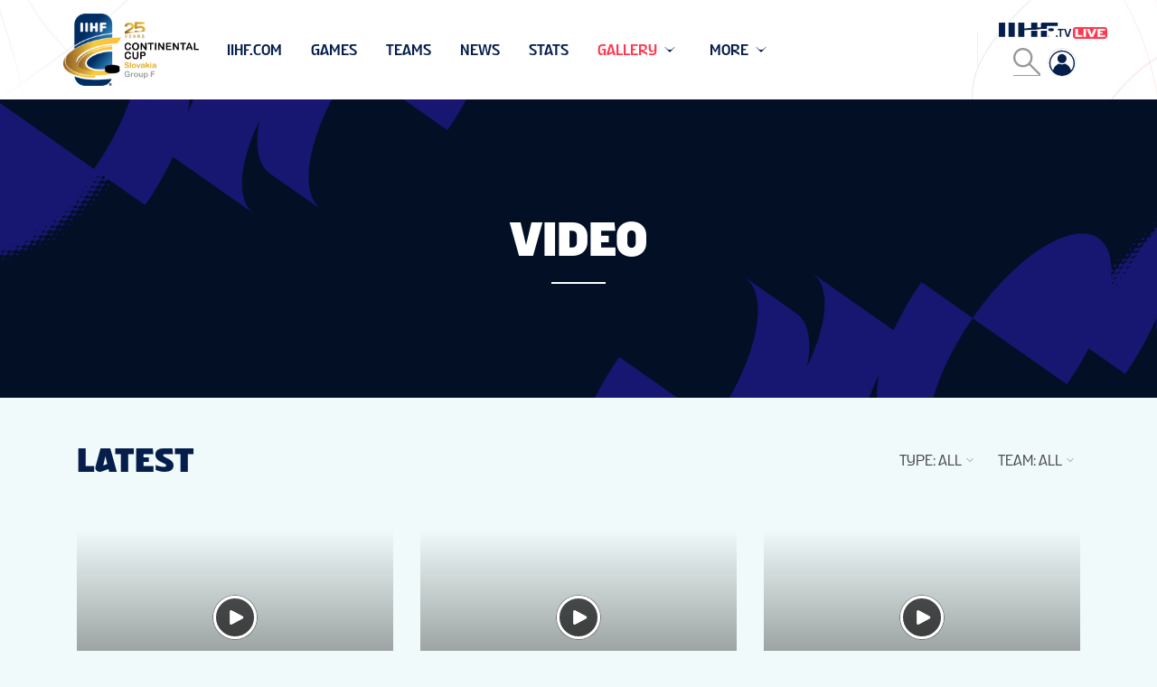

--- FILE ---
content_type: text/html; charset=utf-8
request_url: https://canada-central.iihf.com/en/events/2023/ccf/video
body_size: 16332
content:



<!doctype html>
<html lang="en">
<head>
    <meta charset="UTF-8">
    <meta name="viewport" content="width=device-width, user-scalable=no, initial-scale=1.0, maximum-scale=1.0, minimum-scale=1.0">
    <meta http-equiv="X-UA-Compatible" content="ie=edge">
    <!-- Theme Color -->
 <meta name="theme-color" content="#f0fafa" />
 <meta name="msapplication-TileColor" content="#f0fafa" />
 <meta name="msapplication-TileImage" content="/images/favicons/mstile-144x144.png" />
 <meta name="msapplication-square70x70logo" content="/images/favicons/mstile-70x70.png" />
 <meta name="msapplication-square150x150logo" content="/images/favicons/mstile-150x150.png" />
 <meta name="msapplication-square310x310logo" content="/images/favicons/mstile-310x310.png" />
 

 <!-- Standard Favicons -->
 <link rel="icon" type="image/x-icon" href="/images/favicons/favicon.ico" />
 <link rel="icon" type="image/png" sizes="16x16" href="/images/favicons/favicon-16x16.png" />
 <link rel="icon" type="image/png" sizes="32x32" href="/images/favicons/favicon-32x32.png" />
 <link rel="icon" type="image/png" sizes="96x96" href="/images/favicons/favicon-96x96.png" />

 <!-- Apple Touch Icons -->
 <link rel="apple-touch-icon" sizes="57x57" href="/images/favicons/apple-touch-icon-57x57.png" />
 <link rel="apple-touch-icon" sizes="60x60" href="/images/favicons/apple-touch-icon-60x60.png" />
 <link rel="apple-touch-icon" sizes="72x72" href="/images/favicons/apple-touch-icon-72x72.png" />
 <link rel="apple-touch-icon" sizes="76x76" href="/images/favicons/apple-touch-icon-76x76.png" />
 <link rel="apple-touch-icon" sizes="114x114" href="/images/favicons/apple-touch-icon-114x114.png" />
 <link rel="apple-touch-icon" sizes="120x120" href="/images/favicons/apple-touch-icon-120x120.png" />
 <link rel="apple-touch-icon" sizes="144x144" href="/images/favicons/apple-touch-icon-144x144.png" />
 <link rel="apple-touch-icon" sizes="152x152" href="/images/favicons/apple-touch-icon-152x152.png" />
 <link rel="apple-touch-icon" sizes="180x180" href="/images/favicons/apple-touch-icon-180x180.png" />

 <!-- Android -->
 <link rel="icon" type="image/png" sizes="192x192" href="/images/favicons/android-icon-192x192.png" />
    <title>IIHF - Videos 2023 THIRD ROUND, Group F</title>
    
    
        <link href="/App_Themes/Emakina/championship/styles/app2025.css?v=37" rel="stylesheet" media="all" />

    <meta itemprop="name" content="IIHF - Videos 2023 THIRD ROUND, Group F">
    <meta name="twitter:title" content="IIHF - Videos 2023 THIRD ROUND, Group F">
    <meta property="og:title" content="IIHF - Videos 2023 THIRD ROUND, Group F">
    <meta property="og:url" content="https://canada-central.iihf.com/en/events/2023/ccf/video">
    <meta property="og:type" content="website" />
    <meta property="og:site_name" content="IIHF International Ice Hockey Federation">
    <meta property="og:locale" content="en">
  

        <script type="text/javascript"
                data-cmp-ab="1"
                src='https://cdn.consentmanager.net/delivery/autoblocking/6b4f8ef3b2f76.js'
                data-cmp-host="b.delivery.consentmanager.net"
                data-cmp-cdn="cdn.consentmanager.net"
                data-cmp-codesrc="0"></script>

        <meta name="description" content="IIHF - Videos 2023 THIRD ROUND, Group F">
        <meta itemprop="description" content="IIHF - Videos 2023 THIRD ROUND, Group F">
        <meta name="twitter:description" content="IIHF - Videos 2023 THIRD ROUND, Group F">
        <meta property="og:description" content="IIHF - Videos 2023 THIRD ROUND, Group F">

        <meta name="twitter:card" content="summary">

    <script src="https://cdn.polyfill.io/v2/polyfill.min.js"></script>

  <script src="https://sdk.mvp.fan/web-sdk/0.3.13/index.js"></script>



        <script>
        (function (w, d, s, l, i) {
            w[l] = w[l] || []; w[l].push({
                'gtm.start': new Date().getTime(), event: 'gtm.js'
            }); var f = d.getElementsByTagName(s)[0],
                j = d.createElement(s), dl = l != 'dataLayer' ? '&l=' + l : ''; j.async = true; j.src =
                    'https://www.googletagmanager.com/gtm.js?id=' + i + dl; f.parentNode.insertBefore(j, f);
        })(window, document, 'script', 'dataLayer', 'GTM-TG5P6MJ9');
        </script>
    <script type="text/javascript">
        var appInsights = window.appInsights || function (a) {
            function b(a) { c[a] = function () { var b = arguments; c.queue.push(function () { c[a].apply(c, b) }) } } var c = { config: a }, d = document, e = window; setTimeout(function () { var b = d.createElement("script"); b.src = a.url || "https://az416426.vo.msecnd.net/scripts/a/ai.0.js", d.getElementsByTagName("script")[0].parentNode.appendChild(b) }); try { c.cookie = d.cookie } catch (a) { } c.queue = []; for (var f = ["Event", "Exception", "Metric", "PageView", "Trace", "Dependency"]; f.length;)b("track" + f.pop()); if (b("setAuthenticatedUserContext"), b("clearAuthenticatedUserContext"), b("startTrackEvent"), b("stopTrackEvent"), b("startTrackPage"), b("stopTrackPage"), b("flush"), !a.disableExceptionTracking) { f = "onerror", b("_" + f); var g = e[f]; e[f] = function (a, b, d, e, h) { var i = g && g(a, b, d, e, h); return !0 !== i && c["_" + f](a, b, d, e, h), i } } return c
        }({
            instrumentationKey: "fd589863-4d8f-45b5-87bd-f108fb050cd7"
        });

        window.appInsights = appInsights, appInsights.queue && 0 === appInsights.queue.length && appInsights.trackPageView();
    </script>
    
<script type="text/javascript">var appInsights=window.appInsights||function(config){function t(config){i[config]=function(){var t=arguments;i.queue.push(function(){i[config].apply(i,t)})}}var i={config:config},u=document,e=window,o="script",s="AuthenticatedUserContext",h="start",c="stop",l="Track",a=l+"Event",v=l+"Page",r,f;setTimeout(function(){var t=u.createElement(o);t.src=config.url||"https://js.monitor.azure.com/scripts/a/ai.0.js";u.getElementsByTagName(o)[0].parentNode.appendChild(t)});try{i.cookie=u.cookie}catch(y){}for(i.queue=[],r=["Event","Exception","Metric","PageView","Trace","Dependency"];r.length;)t("track"+r.pop());return t("set"+s),t("clear"+s),t(h+a),t(c+a),t(h+v),t(c+v),t("flush"),config.disableExceptionTracking||(r="onerror",t("_"+r),f=e[r],e[r]=function(config,t,u,e,o){var s=f&&f(config,t,u,e,o);return s!==!0&&i["_"+r](config,t,u,e,o),s}),i}({instrumentationKey:"fd589863-4d8f-45b5-87bd-f108fb050cd7",sdkExtension:"a"});window.appInsights=appInsights;appInsights.queue&&appInsights.queue.length===0&&appInsights.trackPageView();</script></head>
<body>
    

        <noscript>
            <iframe src='https://www.googletagmanager.com/ns.html?id=GTM-TG5P6MJ9'
                    height="0" width="0" style="display:none;visibility:hidden"></iframe>
        </noscript>

    <header>
<div class="m-header set-transitions" data-fwk-module="Header">

    <div id="sponsors-header-placeholder"
                          data-url="/en/events/2023/ccf/sponsormodule/rendermodule?tournamentEventId=36653"
         >
        <div class="spinner hidden" id="header-sponsors-loader" style="position: sticky;">
            <div class="spinner__holder">
                <div class="rect1"></div>
                <div class="rect2"></div>
                <div class="rect3"></div>
                <div class="rect4"></div>
                <div class="rect5"></div>
            </div>
        </div>

    </div>

        <div class="s-navigation-line">
    <div class="s-container js-container">
        <div class="s-logo">
            <a class="s-link" href="/en/events/2023/ccf">
                <div class="s-image" style=background-image:url(https://blob.iihf.com/iihf-media/iihfmvc/media/club-events/cc/2023/logos/ccf-hor.png)></div>
            </a>
            <a href="https://iihf.tv" target="_blank" class="s-link-iihftv-mobile">
                <img src="https://blob.iihf.com/iihf-media/re2025/images/IIHF_TVLogo_FullColour_Positive_RGB.png" alt="IIHF TV Logo">
            </a>
        </div>
        <div class="s-menu js-menu">

            <div class="s-menu-section s-menu-section--main js-flexible-menu">
<div class="s-item s-item--search">
        <div class="b-search b-search--global" data-fwk-module="SearchField" data-fwk-opt-type="&quot;globalSearch&quot;" data-fwk-redirect="&sol;search&sol;getresult" data-fwk-target="_self">
            <div class="s-input">
                <input id="search" class="s-input__item" type="text" placeholder="Search">
            </div>
            <label class="s-icon" for="search">
                <svg class="i-close" xmlns="http://www.w3.org/2000/svg" width="100%" height="100%" viewBox="0 0 26 26">
                    <g fill="#000" opacity=".4">
                        <path d="m 0,25.190476 c 0.32196663,0.165596 0.64379047,0.989655 0.96586566,0.654669 C 4.9772439,21.833234 8.9886222,17.821321 13,13.80941 c 4.063646,4.063917 8.127293,8.127832 12.190939,12.191749 0.164997,-0.322203 0.988311,-0.644734 0.653059,-0.966686 C 21.832622,21.023097 17.821248,17.011723 13.809873,13.000348 17.873249,8.9370105 21.936625,4.8736732 26.000001,0.81033579 25.678289,0.64500195 25.356848,-0.17938302 25.03493,0.1559983 21.023287,4.1673748 17.011643,8.1787514 13,12.190128 8.9366245,8.1267519 4.8732485,4.063376 0.80987255,0 0.64456538,0.3221052 -0.17908384,0.64430607 0.15600423,0.96633854 4.1673788,4.9776749 8.1787533,8.9890114 12.190128,13.000348 8.1267519,17.063724 4.063376,21.1271 0,25.190476 Z"></path>
                    </g>
                </svg>
                <svg class="i-magnifier" xmlns="http://www.w3.org/2000/svg" width="100%" height="100%" viewBox="0 0 26 26">
                    <g fill="none" fill-rule="evenodd" stroke="#000" stroke-width="2" opacity=".4">
                        <path stroke-linecap="round" d="M15.127 15.127L25 25"></path>
                        <path d="M17.552 9.276A8.276 8.276 0 1 1 1 9.276a8.276 8.276 0 0 1 16.552 0z"></path>
                    </g>
                </svg>
            </label>
        </div>
    </div>

        <div class="s-item js-item 
                        
                        ">
                    <a href="https://www.iihf.com/en/home"  class="s-item__label" target=_blank>iihf.com</a>
        </div>
        <div class="s-item js-item 
                        
                        ">
                    <a href="/en/events/2023/ccf/schedule"  class="s-item__label" >Games</a>
        </div>
        <div class="s-item js-item 
                        
                        ">
                    <a href="/en/events/2023/ccf/teams"  class="s-item__label" >Teams</a>
        </div>
        <div class="s-item js-item 
                        
                        ">
                    <a href="/en/events/2023/ccf/news"  class="s-item__label" >News</a>
        </div>
        <div class="s-item js-item 
                        
                        ">
                    <a href="/en/events/2023/ccf/skaters/scoringleaders"  class="s-item__label" >Stats</a>
        </div>
        <div class="s-item js-item s-item--current
                        has-dropdown js-has-dropdown
                        ">
                <div class="s-item__label">
                    Gallery
                </div>
                <div class="s-dropdown">
                        <a href="/en/events/2023/ccf/video" 
                           class="s-dropdown__item s-dropdown__item--current">Video</a>
                        <a href="/en/events/2023/ccf/gallery" 
                           class="s-dropdown__item ">Photos</a>
                </div>
        </div>
        <div class="s-item js-item 
                        
                        ">
                    <a href="/en/events/2023/ccf/standings/final"  class="s-item__label" >Standings</a>
        </div>
        <div class="s-item js-item 
                        
                        ">
                    <a href="/en/events/2023/ccf/tournamentinfo/39757/tournament_info"  class="s-item__label" >Tournament Info</a>
        </div>
        <div class="s-item js-item 
                        has-dropdown js-has-dropdown
                        ">
                <div class="s-item__label">
                    Groups
                </div>
                <div class="s-dropdown">
                        <a href="/en/events/2023/cca" 
                           class="s-dropdown__item ">Group A</a>
                        <a href="/en/events/2023/ccb" 
                           class="s-dropdown__item ">Group B</a>
                        <a href="/en/events/2023/ccc" 
                           class="s-dropdown__item ">Group C</a>
                        <a href="/en/events/2023/ccd" 
                           class="s-dropdown__item ">Group D</a>
                        <a href="/en/events/2023/cce" 
                           class="s-dropdown__item ">Group E</a>
                        <a href="/en/events/2023/ccf" 
                           class="s-dropdown__item ">Group F</a>
                        <a href="/en/static/5450/continental-cup" 
                           class="s-dropdown__item ">Overview</a>
                </div>
        </div>
    <div class="s-item s-item--more js-item--more has-dropdown js-has-dropdown is-hidden">
        <div class="s-item__label">
            more
        </div>

        <div class="s-dropdown"></div>
    </div>
</div>


        </div>
        <div class="s-socials s-socials__user s-socials__user-left">            
            <a class="s-link s-link__user" href="/en/events/2023/ccf/dashboard">
                <svg width="300" height="300" xmlns="http://www.w3.org/2000/svg" version="1.0" class="s-link__icon">
                    <g id="svg" fill="#000000" transform="translate(0 30) scale(0.01 -0.01)">
                        <path id="svg_2" d="m1340,2814c-181,-23 -335,-70 -493,-151c-385,-197 -658,-560 -744,-990c-24,-121 -24,-393 -1,-519c106,-567 553,-1017 1125,-1131c123,-24 403,-24 528,1c506,102 911,458 1074,944c52,155 65,247 65,442c0,259 -39,422 -152,645c-194,380 -563,658 -983,740c-81,16 -347,28 -419,19zm375,-150c303,-50 598,-231 788,-483c299,-396 345,-918 120,-1353c-55,-108 -140,-228 -147,-207c-2,8 -14,44 -25,82c-86,277 -302,517 -565,626l-74,31l-55,-25c-170,-75 -364,-75 -534,0l-55,25l-74,-31c-263,-110 -479,-349 -565,-626c-11,-38 -23,-74 -25,-82c-7,-21 -92,99 -147,207c-221,427 -179,950 107,1336c292,395 757,581 1251,500z"></path>
                        <path id="svg_3" d="m1400,2409c-75,-13 -189,-68 -246,-121c-106,-97 -164,-229 -164,-372c1,-147 38,-242 137,-347c198,-210 522,-212 721,-5c99,103 142,209 142,352c0,239 -163,440 -398,490c-75,15 -111,16 -192,3z"></path>
                    </g>
                </svg>
            </a>
        </div>
        <div class="s-socials">
            <a href="https://iihf.tv" target="_blank" class="s-link-iihftv">
                <img src="https://blob.iihf.com/iihf-media/re2025/images/IIHF_TVLogo_FullColour_Positive_RGB.png" alt="IIHF TV Logo">
            </a>
            



            <div class="s-socials s-socials__second-row">
                <div class="b-search b-search--global" data-fwk-module="SearchField" data-fwk-opt-type="&quot;globalSearch&quot;" data-fwk-redirect="&sol;search&sol;getresult" data-fwk-target="_self">
                    <div class="s-input">
                        <input id="search" class="s-input__item" type="text" placeholder="Search">
                    </div>
                    <label class="s-icon" for="search">
                        <svg class="i-magnifier" xmlns="http://www.w3.org/2000/svg" width="100%" height="100%" viewBox="0 0 26 26">
                            <g fill="none" fill-rule="evenodd" stroke="#000" stroke-width="2" opacity=".4">
                                <path stroke-linecap="round" d="M15.127 15.127L25 25"></path>
                                <path d="M17.552 9.276A8.276 8.276 0 1 1 1 9.276a8.276 8.276 0 0 1 16.552 0z"></path>
                            </g>
                        </svg>
                        <svg class="i-close" xmlns="http://www.w3.org/2000/svg" width="100%" height="100%" viewBox="0 0 26 26">
                            <g fill="#000" opacity=".4">
                                <path d="m 0,25.190476 c 0.32196663,0.165596 0.64379047,0.989655 0.96586566,0.654669 C 4.9772439,21.833234 8.9886222,17.821321 13,13.80941 c 4.063646,4.063917 8.127293,8.127832 12.190939,12.191749 0.164997,-0.322203 0.988311,-0.644734 0.653059,-0.966686 C 21.832622,21.023097 17.821248,17.011723 13.809873,13.000348 17.873249,8.9370105 21.936625,4.8736732 26.000001,0.81033579 25.678289,0.64500195 25.356848,-0.17938302 25.03493,0.1559983 21.023287,4.1673748 17.011643,8.1787514 13,12.190128 8.9366245,8.1267519 4.8732485,4.063376 0.80987255,0 0.64456538,0.3221052 -0.17908384,0.64430607 0.15600423,0.96633854 4.1673788,4.9776749 8.1787533,8.9890114 12.190128,13.000348 8.1267519,17.063724 4.063376,21.1271 0,25.190476 Z"></path>
                            </g>
                        </svg>
                    </label>
                </div>
                <a class="s-link s-link__user" href="/en/events/2023/ccf/dashboard">
                    <svg width="300" height="300" xmlns="http://www.w3.org/2000/svg" version="1.0" class="s-link__icon">
                        <g id="svg" fill="#000000" transform="translate(0 30) scale(0.01 -0.01)">
                            <path id="svg_2" d="m1340,2814c-181,-23 -335,-70 -493,-151c-385,-197 -658,-560 -744,-990c-24,-121 -24,-393 -1,-519c106,-567 553,-1017 1125,-1131c123,-24 403,-24 528,1c506,102 911,458 1074,944c52,155 65,247 65,442c0,259 -39,422 -152,645c-194,380 -563,658 -983,740c-81,16 -347,28 -419,19zm375,-150c303,-50 598,-231 788,-483c299,-396 345,-918 120,-1353c-55,-108 -140,-228 -147,-207c-2,8 -14,44 -25,82c-86,277 -302,517 -565,626l-74,31l-55,-25c-170,-75 -364,-75 -534,0l-55,25l-74,-31c-263,-110 -479,-349 -565,-626c-11,-38 -23,-74 -25,-82c-7,-21 -92,99 -147,207c-221,427 -179,950 107,1336c292,395 757,581 1251,500z"></path>
                            <path id="svg_3" d="m1400,2409c-75,-13 -189,-68 -246,-121c-106,-97 -164,-229 -164,-372c1,-147 38,-242 137,-347c198,-210 522,-212 721,-5c99,103 142,209 142,352c0,239 -163,440 -398,490c-75,15 -111,16 -192,3z"></path>
                        </g>
                    </svg>
                </a>
            </div>
        </div>
        <div class="s-hamburger-btn js-hamburger-btn">
            <div class="s-hamburger-icon"></div>
        </div>
    </div>
</div>

        <div class="s-main-menu"></div>
        <div class="s-hamburger-menu-wrapper">
            <span class="s-hamburger-menu__expander"></span>
            <div class="s-hamburger-menu">
            </div>
        </div>
    </div>

<div class="m-header-placeholder"></div>
    </header>
    <main>
        

<div class='m-hero '
     style="background-image: url('https://blob.iihf.com/iihf-media/iihfmvc/media/contentimages/1_global/hero banner/general/hero_nto.png?ext=.png')">
    <div class="s-inner">
        <div class="s-inner__content">
            <div class="s-title">

                Video
            </div>
                                </div>
    </div>
</div>


    <div class="m-gallery-hub">

        <div class="m-module-header" data-fwk-module="ModuleHeader">
            
            <div class="s-content-tabs">
                <div class="s-filters-btn">
                    <div class="s-filters-btn__icon">
                        <div class="s-line">
                            <div class="s-round"></div>
                        </div>
                        <div class="s-line">
                            <div class="s-round"></div>
                        </div>
                        <div class="s-line">
                            <div class="s-round"></div>
                        </div>
                    </div>
                    <div class="s-filters-btn__title">Filter</div>
                </div>
            </div>
            

            <div class="s-content-filters">
    <div class="s-content-filters-title">
        Latest
    </div>
    <div class="s-filters">
        <div class="b-filters" data-fwk-module='Filters'>

            <div class="s-close-modal-btn"></div>

            <div class="s-filters-mobile-title">
                Latest
            </div>

            <div class="s-filters-content">

                <div class="s-filters-wrapper">

<div class="s-filter is-selected-all" data-fwk-opt-name='"itemtype"'>
    <div class="s-placeholder">
        <span class="s-placeholder__text">
            <span class="s-prefix">type<span class="s-divider">:</span> </span>
            <span class="s-value">
                All
            </span>
        </span>
        <span class="s-placeholder__arrow"></span>
    </div>
    <div class="s-dropdown">
        <div class="s-search-container">
            <input type="text" placeholder="Search by type" class="s-search">
        </div>
        <div class="s-dropdown-wrapper">

                    <div class="s-item js-item" title="All">
                        <div class="s-link is-active " data-fwk-key="-1">

                            <span class="s-title">All</span>
                        </div>
                    </div>
                    <div class="s-item js-item" title="Miscellaneous">
                        <div class="s-link  " data-fwk-key="7">

                            <span class="s-title">Miscellaneous</span>
                        </div>
                    </div>
                    <div class="s-item js-item" title="Highlights">
                        <div class="s-link  " data-fwk-key="8">

                            <span class="s-title">Highlights</span>
                        </div>
                    </div>
                    <div class="s-item js-item" title="Interviews">
                        <div class="s-link  " data-fwk-key="10">

                            <span class="s-title">Interviews</span>
                        </div>
                    </div>
                    <div class="s-item js-item" title="Full Game">
                        <div class="s-link  " data-fwk-key="11">

                            <span class="s-title">Full Game</span>
                        </div>
                    </div>

            <div class="s-message">
                No results for given type
            </div>

        </div>
    </div>
    <select class="s-mobile-select">
            <option value="-1" selected=selected>All</option>
            <option value="7" >Miscellaneous</option>
            <option value="8" >Highlights</option>
            <option value="10" >Interviews</option>
            <option value="11" >Full Game</option>
    </select>

</div>
<div class="s-filter is-selected-all" data-fwk-opt-name='"country"'>
    <div class="s-placeholder">
        <span class="s-placeholder__text">
            <span class="s-prefix">team<span class="s-divider">:</span> </span>
            <span class="s-value">
                All
            </span>
        </span>
        <span class="s-placeholder__arrow"></span>
    </div>
    <div class="s-dropdown">
        <div class="s-search-container">
            <input type="text" placeholder="Search by team" class="s-search">
        </div>
        <div class="s-dropdown-wrapper">

                    <div class="s-item js-item" title="All">
                        <div class="s-link is-active " data-fwk-key="-1">

                            <span class="s-title">All</span>
                        </div>
                    </div>
                    <div class="s-item js-item" title="Italy">
                        <div class="s-link  " data-fwk-key="355">

                            <span class="s-title">Italy</span>
                        </div>
                    </div>
                    <div class="s-item js-item" title="Poland">
                        <div class="s-link  " data-fwk-key="1358">

                            <span class="s-title">Poland</span>
                        </div>
                    </div>
                    <div class="s-item js-item" title="Slovakia">
                        <div class="s-link  " data-fwk-key="1365">

                            <span class="s-title">Slovakia</span>
                        </div>
                    </div>
                    <div class="s-item js-item" title="Ukraine">
                        <div class="s-link  " data-fwk-key="1374">

                            <span class="s-title">Ukraine</span>
                        </div>
                    </div>

            <div class="s-message">
                No teams meet the search term
            </div>

        </div>
    </div>
    <select class="s-mobile-select">
            <option value="-1" selected=selected>All</option>
            <option value="355" >Italy</option>
            <option value="1358" >Poland</option>
            <option value="1365" >Slovakia</option>
            <option value="1374" >Ukraine</option>
    </select>

</div>                </div>

            </div>
        </div>
    </div>
</div>
        </div>

        


        
<div id="VideoHub">
    <div class="s-cards">
        <div class="s-cards__inner">
<div class="b-card  b-card--video s-card-container">
    <div class="s-image-container">
        <div class="s-image" style=background-image:url(https://img.youtube.com/vi/aMF3R_MuSjQ/hqdefault.jpg) >
            <div class="s-play-icon js-card-play-icon"
                 data-video-url="https://www.youtube.com/embed/aMF3R_MuSjQ"
                 data-video-embed-code=""
                 data-video-open-in-new-window="false"
                 >
                <div class="s-colored-border" style='border-color: #ffffff'></div>
            </div>
        </div>



        <div class="s-main-tag">
            <span class="s-tag ">
                <a class="s-tag-link" href="/en/events/2023/ccf/video?maintag=0" style='border-color: #ffffff; background: #ffffff'></a>
            </span>
        </div>


    </div>
    <div class="s-text-container">
        <div class="s-title">Unia Oswiecim vs. HK Nitra - 2023 IIHF Continental Cup Group F</div>
            <div class="s-text">
                POL vs. SVK
            </div>

        <!-- Tags -->
        <div class="s-tags-container">
                <span class="s-tags">
                        <span class="s-tag ">
                            <a class="s-tag-link" href="/en/events/2023/ccf/video?country=1358">POL</a>
                        </span>
                        <span class="s-tag ">
                            <a class="s-tag-link" href="/en/events/2023/ccf/video?country=1365">SVK</a>
                        </span>
                </span>
                            <span class="s-div"></span>
                            <span class="s-publish-date">21 NOV 2022</span>
        </div>
    </div>
</div><div class="b-card  b-card--video s-card-container">
    <div class="s-image-container">
        <div class="s-image" style=background-image:url(https://img.youtube.com/vi/72qEKWWcP7g/hqdefault.jpg) >
            <div class="s-play-icon js-card-play-icon"
                 data-video-url="https://www.youtube.com/embed/72qEKWWcP7g"
                 data-video-embed-code=""
                 data-video-open-in-new-window="false"
                 >
                <div class="s-colored-border" style='border-color: #ffffff'></div>
            </div>
        </div>



        <div class="s-main-tag">
            <span class="s-tag ">
                <a class="s-tag-link" href="/en/events/2023/ccf/video?maintag=0" style='border-color: #ffffff; background: #ffffff'></a>
            </span>
        </div>


    </div>
    <div class="s-text-container">
        <div class="s-title">HK Kremencuk vs. Asiago Hockey - 2023 IIHF Continental Cup Group F</div>
            <div class="s-text">
                UKR vs. ITA
            </div>

        <!-- Tags -->
        <div class="s-tags-container">
                <span class="s-tags">
                        <span class="s-tag ">
                            <a class="s-tag-link" href="/en/events/2023/ccf/video?country=1374">UKR</a>
                        </span>
                        <span class="s-tag ">
                            <a class="s-tag-link" href="/en/events/2023/ccf/video?country=355">ITA</a>
                        </span>
                </span>
                            <span class="s-div"></span>
                            <span class="s-publish-date">21 NOV 2022</span>
        </div>
    </div>
</div><div class="b-card  b-card--video s-card-container">
    <div class="s-image-container">
        <div class="s-image" style=background-image:url(https://img.youtube.com/vi/y2nVSLtSkSY/hqdefault.jpg) >
            <div class="s-play-icon js-card-play-icon"
                 data-video-url="https://www.youtube.com/embed/y2nVSLtSkSY"
                 data-video-embed-code=""
                 data-video-open-in-new-window="false"
                 >
                <div class="s-colored-border" style='border-color: #ffffff'></div>
            </div>
        </div>



        <div class="s-main-tag">
            <span class="s-tag ">
                <a class="s-tag-link" href="/en/events/2023/ccf/video?maintag=0" style='border-color: #ffffff; background: #ffffff'></a>
            </span>
        </div>


    </div>
    <div class="s-text-container">
        <div class="s-title">HK Nitra vs. HK Kremenchuk - 2023 IIHF Continental Cup Group F</div>
            <div class="s-text">
                SVK vs. UKR
            </div>

        <!-- Tags -->
        <div class="s-tags-container">
                <span class="s-tags">
                        <span class="s-tag ">
                            <a class="s-tag-link" href="/en/events/2023/ccf/video?country=1365">SVK</a>
                        </span>
                        <span class="s-tag ">
                            <a class="s-tag-link" href="/en/events/2023/ccf/video?country=1374">UKR</a>
                        </span>
                </span>
                            <span class="s-div"></span>
                            <span class="s-publish-date">19 NOV 2022</span>
        </div>
    </div>
</div><div class="b-card  b-card--video s-card-container">
    <div class="s-image-container">
        <div class="s-image" style=background-image:url(https://img.youtube.com/vi/u5Q5az_jDco/hqdefault.jpg) >
            <div class="s-play-icon js-card-play-icon"
                 data-video-url="https://www.youtube.com/embed/u5Q5az_jDco"
                 data-video-embed-code=""
                 data-video-open-in-new-window="false"
                 >
                <div class="s-colored-border" style='border-color: #ffffff'></div>
            </div>
        </div>



        <div class="s-main-tag">
            <span class="s-tag ">
                <a class="s-tag-link" href="/en/events/2023/ccf/video?maintag=0" style='border-color: #ffffff; background: #ffffff'></a>
            </span>
        </div>


    </div>
    <div class="s-text-container">
        <div class="s-title">Asiago Hockey vs. Unia Oswiecim - 2023 IIHF Continental Cup Group F</div>
            <div class="s-text">
                ITA vs. POL
            </div>

        <!-- Tags -->
        <div class="s-tags-container">
                <span class="s-tags">
                        <span class="s-tag ">
                            <a class="s-tag-link" href="/en/events/2023/ccf/video?country=355">ITA</a>
                        </span>
                        <span class="s-tag ">
                            <a class="s-tag-link" href="/en/events/2023/ccf/video?country=1358">POL</a>
                        </span>
                </span>
                            <span class="s-div"></span>
                            <span class="s-publish-date">19 NOV 2022</span>
        </div>
    </div>
</div><div class="b-card  b-card--video s-card-container">
    <div class="s-image-container">
        <div class="s-image" style=background-image:url(https://img.youtube.com/vi/U-UNNZzsiWc/hqdefault.jpg) >
            <div class="s-play-icon js-card-play-icon"
                 data-video-url="https://www.youtube.com/embed/U-UNNZzsiWc"
                 data-video-embed-code=""
                 data-video-open-in-new-window="false"
                 >
                <div class="s-colored-border" style='border-color: #ffffff'></div>
            </div>
        </div>



        <div class="s-main-tag">
            <span class="s-tag ">
                <a class="s-tag-link" href="/en/events/2023/ccf/video?maintag=0" style='border-color: #ffffff; background: #ffffff'></a>
            </span>
        </div>


    </div>
    <div class="s-text-container">
        <div class="s-title">HK Nitra vs. Asiago Hockey - 2023 IIHF Continental Cup Group F</div>
            <div class="s-text">
                SVK vs. ITA
            </div>

        <!-- Tags -->
        <div class="s-tags-container">
                <span class="s-tags">
                        <span class="s-tag ">
                            <a class="s-tag-link" href="/en/events/2023/ccf/video?country=1365">SVK</a>
                        </span>
                        <span class="s-tag ">
                            <a class="s-tag-link" href="/en/events/2023/ccf/video?country=355">ITA</a>
                        </span>
                </span>
                            <span class="s-div"></span>
                            <span class="s-publish-date">18 NOV 2022</span>
        </div>
    </div>
</div><div class="b-card  b-card--video s-card-container">
    <div class="s-image-container">
        <div class="s-image" style=background-image:url(https://img.youtube.com/vi/NUIgoO-jUs0/hqdefault.jpg) >
            <div class="s-play-icon js-card-play-icon"
                 data-video-url="https://www.youtube.com/embed/NUIgoO-jUs0"
                 data-video-embed-code=""
                 data-video-open-in-new-window="false"
                 >
                <div class="s-colored-border" style='border-color: #ffffff'></div>
            </div>
        </div>



        <div class="s-main-tag">
            <span class="s-tag ">
                <a class="s-tag-link" href="/en/events/2023/ccf/video?maintag=0" style='border-color: #ffffff; background: #ffffff'></a>
            </span>
        </div>


    </div>
    <div class="s-text-container">
        <div class="s-title">Unia Oswiecim vs. HK Kremenchuk - 2023 IIHF Continental Cup Group F</div>
            <div class="s-text">
                POL vs. UKR
            </div>

        <!-- Tags -->
        <div class="s-tags-container">
                <span class="s-tags">
                        <span class="s-tag ">
                            <a class="s-tag-link" href="/en/events/2023/ccf/video?country=1358">POL</a>
                        </span>
                        <span class="s-tag ">
                            <a class="s-tag-link" href="/en/events/2023/ccf/video?country=1374">UKR</a>
                        </span>
                </span>
                            <span class="s-div"></span>
                            <span class="s-publish-date">18 NOV 2022</span>
        </div>
    </div>
</div>        </div>
            <div class="s-cards__more">
                <a href="#" class="s-more">show more</a>
            </div>


        <input data-val="true" data-val-number="The field ResultCount must be a number." data-val-required="The ResultCount field is required." id="ResultCount" name="ResultCount" type="hidden" value="6" />
    </div>
</div>
        <input data-val="true" data-val-number="The field Int32 must be a number." data-val-required="The Int32 field is required." id="PageSize" name="PageSize" type="hidden" value="9" />
        <input data-val="true" data-val-number="The field Int32 must be a number." data-val-required="The Int32 field is required." id="MobilePageSize" name="MobilePageSize" type="hidden" value="6" />
    </div>


    </main>
    <footer>

<div class="m-footer" data-eventid="651">
    <div class="m-footer__top m-footer__top-integrity">
        <div class="s-inner s-inner-integrity">
            <div class="s-inner__right s-inner__right-integrity s-inner-integrity-small-big">
               
            </div>
            <div class="s-inner__right s-inner__right-integrity s-inner-integrity-medium">
                
            </div>
            <div class="s-inner__left s-inner__left-integrity">
                <img class="s-img" src="/images/footer/integrity/IIHF_Integrity_Reporting_Keyvisual_120x120.png" alt="" />
            </div>
            <div class="m-footer-top-overlay-text">
                <a href="https://integrityreport.iihfoffice.com/" target="_blank">
                    <div class="integrity-text">
                        IIHF is committed to protecting everyone involved within ice hockey.
                    </div>
                    <div class="button-and-text">
                        report here
                    </div>
                </a>
            </div>
        </div>
    </div>
    <!--<div class="m-footer__top">
        <div class="s-inner">
            <div class="s-inner__left">
                <img class="s-image" src="https://blob.iihf.com/iihf-media/iihfmvc/media/contentimages/phone.png?ext=.png&amp;width=450" alt="">
                <div class="s-links">
                    <p class="s-links__title">it's your game!</p>
                    <a class="s-links__item" href="https://apps.apple.com/us/app/iihf-2020/id1488337799?ls=1" target="_blank">
                        <img class="s-img" src="/images/appstore@3x.png" alt="">
                    </a>
                    <a class="s-links__item" href="https://play.google.com/store/apps/details?id=com.iihf.iihfandroid" target="_blank">
                        <img class="s-img" src="/images/googleplay@3x.png" alt="">
                    </a>
                </div>
            </div>
        </div>
    </div>-->
    <div class="m-footer__bottom">
        <div class="s-inner">
            <div class="s-inner__left">
                <div class="s-copyright">
                    <span class="s-copyright__item">Copyright &#169; IIHF 2007- 2026.</span>
                    <span class="s-copyright__item">All rights reserved.</span>
                </div>
            </div>
            <div class="s-inner__right">
                <ul class="s-navigation">
                        <li class="s-navigation__item"><a class="s-link" href="/en/statichub/4679/iihf-headquarters" >Contact</a></li>
                        <li class="s-navigation__item"><a class="s-link" href="/en/statichub/4701/media" >Media</a></li>
                        <li class="s-navigation__item"><a class="s-link" href="/en/static/5109/terms-and-conditions" >Terms of Use</a></li>
                        <li class="s-navigation__item"><a class="s-link" href="/en/static/5107/privacy-policy" >Privacy Policy</a></li>
                </ul>
                <ul class="s-socials">
                        <li class="s-socials__item">
                            <a class="s-link" href="https://r1.marketing-pages.com/p/7PK0-2XW/iihf-newsletter-sign-up" target=&#39;_blank&#39;>
                                <svg xmlns="http://www.w3.org/2000/svg" xmlns:xlink="http://www.w3.org/1999/xlink" class="s-link__icon">
                                    <svg viewBox="0 0 49.652 49.652" xmlns="http://www.w3.org/2000/svg">
  <path fill="#1f1f1f" d="
    M24.826,0
    C11.137,0,0,11.137,0,24.826
    c0,13.688,11.137,24.826,24.826,24.826
    c13.688,0,24.826-11.138,24.826-24.826
    C49.652,11.137,38.516,0,24.826,0
    z

    M12.5,15.9
    h24.7
    a2,2 0 0 1 2,2
    v14.4
    a2,2 0 0 1 -2,2
    h-24.7
    a2,2 0 0 1 -2,-2
    v-14.4
    a2,2 0 0 1 2,-2
    z

    M13.3,16.7
    l11.4,10.4
    a2,2 0 0 0 2.2,0
    l11.4,-10.4

    M37.8,33.7
    l-9.5,-8.4

    M12.0,33.7
    l9.5,-8.4
  "/>
</svg>

                                </svg>
                            </a>
                        </li>
                        <li class="s-socials__item">
                            <a class="s-link" href="https://www.facebook.com/iihfhockey" target=&#39;_blank&#39;>
                                <svg xmlns="http://www.w3.org/2000/svg" xmlns:xlink="http://www.w3.org/1999/xlink" class="s-link__icon">
                                    <svg viewBox="0 0 49.652 49.652"> 
<path d="M24.826,0C11.137,0,0,11.137,0,24.826c0,13.688,11.137,24.826,24.826,24.826c13.688,0,24.826-11.138,24.826-24.826    C49.652,11.137,38.516,0,24.826,0z M31,25.7h-4.039c0,6.453,0,14.396,0,14.396h-5.985c0,0,0-7.866,0-14.396h-2.845v-5.088h2.845    v-3.291c0-2.357,1.12-6.04,6.04-6.04l4.435,0.017v4.939c0,0-2.695,0-3.219,0c-0.524,0-1.269,0.262-1.269,1.386v2.99h4.56L31,25.7z    "></path>
        </svg>
                                </svg>
                            </a>
                        </li>
                        <li class="s-socials__item">
                            <a class="s-link" href="https://www.instagram.com/iihfhockey" target=&#39;_blank&#39;>
                                <svg xmlns="http://www.w3.org/2000/svg" xmlns:xlink="http://www.w3.org/1999/xlink" class="s-link__icon">
                                    <svg viewBox="0 0 49.652 49.652">
            <path d="M24.825,29.796c2.739,0,4.972-2.229,4.972-4.97c0-1.082-0.354-2.081-0.94-2.897c-0.903-1.252-2.371-2.073-4.029-2.073     c-1.659,0-3.126,0.82-4.031,2.072c-0.588,0.816-0.939,1.815-0.94,2.897C19.854,27.566,22.085,29.796,24.825,29.796z"></path>
            <polygon points="35.678,18.746 35.678,14.58 35.678,13.96 35.055,13.962 30.891,13.975 30.907,18.762    "></polygon>
            <path d="M24.826,0C11.137,0,0,11.137,0,24.826c0,13.688,11.137,24.826,24.826,24.826c13.688,0,24.826-11.138,24.826-24.826     C49.652,11.137,38.516,0,24.826,0z M38.945,21.929v11.56c0,3.011-2.448,5.458-5.457,5.458H16.164     c-3.01,0-5.457-2.447-5.457-5.458v-11.56v-5.764c0-3.01,2.447-5.457,5.457-5.457h17.323c3.01,0,5.458,2.447,5.458,5.457V21.929z"></path>
            <path d="M32.549,24.826c0,4.257-3.464,7.723-7.723,7.723c-4.259,0-7.722-3.466-7.722-7.723c0-1.024,0.204-2.003,0.568-2.897     h-4.215v11.56c0,1.494,1.213,2.704,2.706,2.704h17.323c1.491,0,2.706-1.21,2.706-2.704v-11.56h-4.217     C32.342,22.823,32.549,23.802,32.549,24.826z"></path>
        </svg>
                                </svg>
                            </a>
                        </li>
                        <li class="s-socials__item">
                            <a class="s-link" href="https://www.youtube.com/@iihf" target=&#39;_blank&#39;>
                                <svg xmlns="http://www.w3.org/2000/svg" xmlns:xlink="http://www.w3.org/1999/xlink" class="s-link__icon">
                                    <svg id="youtube-icon" viewBox="0 0 32 32" width="100%" height="100%">
      <path d="M16,0A16,16,0,1,0,32,16,16,16,0,0,0,16,0Zm9.83,19.58c-.11,1.33-1.12,3-2.54,3.28a107.48,107.48,0,0,1-14.58,0c-1.47-.18-2.43-1.95-2.54-3.28a37.44,37.44,0,0,1,0-7.18c.11-1.33,1.1-3.08,2.54-3.24a101.36,101.36,0,0,1,14.58,0c1.64.05,2.43,1.73,2.54,3.07A39.23,39.23,0,0,1,25.83,19.58ZM14,20l6-4-6-4Z" />
       
    </svg>
                                </svg>
                            </a>
                        </li>
                        <li class="s-socials__item">
                            <a class="s-link" href="https://www.X.com/IIHFHockey" target=&#39;_blank&#39;>
                                <svg xmlns="http://www.w3.org/2000/svg" xmlns:xlink="http://www.w3.org/1999/xlink" class="s-link__icon">
                                    <svg version="1.1" id="Layer_1" xmlns="http://www.w3.org/2000/svg" xmlns:xlink="http://www.w3.org/1999/xlink" x="0px" y="0px"
	 viewBox="0 0 32 32" style="enable-background:new 0 0 32 32;" xml:space="preserve">
<style type="text/css">
	.st0{fill:#FFFFFF;}
	.st1{fill:#000000 !important; }
</style>
<path class="st0" d="M16,32L16,32C7.16,32,0,24.84,0,16v0C0,7.16,7.16,0,16,0h0c8.84,0,16,7.16,16,16v0C32,24.84,24.84,32,16,32z"/>
<g>
	<path class="st1" d="M23.18,22.83l-5.62-8.17l6.23-7.25h-1.43l-1.22,1.41l-4.22,4.91L12.9,7.9l-0.33-0.48H7.63l1.21,1.75l5.35,7.77
		l-6.57,7.65h1.43l5.78-6.73l4.3,6.24l0.33,0.48h4.94L23.18,22.83z M20.04,23.47l-4.46-6.49l-0.64-0.92L9.76,8.53h2.23l4.19,6.09
		l0.64,0.92l5.45,7.93H20.04z"/>
</g>
</svg>
                                </svg>
                            </a>
                        </li>
                        <li class="s-socials__item">
                            <a class="s-link" href="https://www.tiktok.com/@iihfhockey" target=&#39;_blank&#39;>
                                <svg xmlns="http://www.w3.org/2000/svg" xmlns:xlink="http://www.w3.org/1999/xlink" class="s-link__icon">
                                    <svg id="tt4" data-name="tt4" xmlns="http://www.w3.org/2000/svg" viewBox="0 0 2493.42 2491.55"><path d="M445.56,349C211.89,535.29,57.28,800.89,15.86,1093.29c-47.87,338,56.55,688.58,316.84,944.14L468.33,2170.6c450.24,442.06,1191.34,432.45,1655.31-21.44h0c464-453.89,501.28-1199,86.16-1672.86-104.07-118.79-307.92-288.53-446.33-373.22-137-83.84-484.86-141.53-784.37-57.65A1204.44,1204.44,0,0,0,553.24,263.17ZM1983.93,1065.5c-13.3,1.28-26.6,2-40,2-146.4,0-283-72.32-363.2-192.38v806.29a200.67,200.67,0,0,1-65.1,147.7c-423.6,390.36-922.9,102.9-922.9-298.92,0-267.36,221.2-484.15,494-484.15h0c10.3,0,20.4.88,30.5,1.57v238.55c-10.1-1.18-20.1-3-30.5-3-139.3,0-252.1,110.65-252.1,247.07s112.9,247.07,252.1,247.07,262.3-107.51,262.3-244l2.4-1112.56h232.9c22,204.73,190.4,364.58,399.8,379.57v265.21" transform="translate(-4.59 -4.41)"/></svg>
                                </svg>
                            </a>
                        </li>
                        <li class="s-socials__item">
                            <a class="s-link" href="https://vk.com/iihfhockey" target=&#39;_blank&#39;>
                                <svg xmlns="http://www.w3.org/2000/svg" xmlns:xlink="http://www.w3.org/1999/xlink" class="s-link__icon">
                                    <svg id="vk" viewBox="0 0 97.75 97.75" width="100%" height="100%">
            <path d="M48.875,0C21.883,0,0,21.882,0,48.875S21.883,97.75,48.875,97.75S97.75,75.868,97.75,48.875S75.867,0,48.875,0z    M73.667,54.161c2.278,2.225,4.688,4.319,6.733,6.774c0.906,1.086,1.76,2.209,2.41,3.472c0.928,1.801,0.09,3.776-1.522,3.883   l-10.013-0.002c-2.586,0.214-4.644-0.829-6.379-2.597c-1.385-1.409-2.67-2.914-4.004-4.371c-0.545-0.598-1.119-1.161-1.803-1.604   c-1.365-0.888-2.551-0.616-3.333,0.81c-0.797,1.451-0.979,3.059-1.055,4.674c-0.109,2.361-0.821,2.978-3.19,3.089   c-5.062,0.237-9.865-0.531-14.329-3.083c-3.938-2.251-6.986-5.428-9.642-9.025c-5.172-7.012-9.133-14.708-12.692-22.625   c-0.801-1.783-0.215-2.737,1.752-2.774c3.268-0.063,6.536-0.055,9.804-0.003c1.33,0.021,2.21,0.782,2.721,2.037   c1.766,4.345,3.931,8.479,6.644,12.313c0.723,1.021,1.461,2.039,2.512,2.76c1.16,0.796,2.044,0.533,2.591-0.762   c0.35-0.823,0.501-1.703,0.577-2.585c0.26-3.021,0.291-6.041-0.159-9.05c-0.28-1.883-1.339-3.099-3.216-3.455   c-0.956-0.181-0.816-0.535-0.351-1.081c0.807-0.944,1.563-1.528,3.074-1.528l11.313-0.002c1.783,0.35,2.183,1.15,2.425,2.946   l0.01,12.572c-0.021,0.695,0.349,2.755,1.597,3.21c1,0.33,1.66-0.472,2.258-1.105c2.713-2.879,4.646-6.277,6.377-9.794   c0.764-1.551,1.423-3.156,2.063-4.764c0.476-1.189,1.216-1.774,2.558-1.754l10.894,0.013c0.321,0,0.647,0.003,0.965,0.058   c1.836,0.314,2.339,1.104,1.771,2.895c-0.894,2.814-2.631,5.158-4.329,7.508c-1.82,2.516-3.761,4.944-5.563,7.471   C71.48,50.992,71.611,52.155,73.667,54.161z"></path>
        </svg>
                                </svg>
                            </a>
                        </li>
                        <li class="s-socials__item">
                            <a class="s-link" href="https://weibo.com/u/7314528877" target=&#39;_blank&#39;>
                                <svg xmlns="http://www.w3.org/2000/svg" xmlns:xlink="http://www.w3.org/1999/xlink" class="s-link__icon">
                                    <svg version="1.1" id="Capa_1" xmlns="http://www.w3.org/2000/svg" xmlns:xlink="http://www.w3.org/1999/xlink" x="0px" y="0px"
	 width="100%" height="100%" viewBox="0 0 97.75 97.75" style="enable-background:new 0 0 97.75 97.75;" xml:space="preserve"
	>
<g>
	<g>
		<path d="M48.875,0C21.883,0,0,21.883,0,48.875S21.883,97.75,48.875,97.75S97.75,75.867,97.75,48.875S75.867,0,48.875,0z
			 M43.332,76.779c-14.294,0-28.904-6.928-28.904-18.32c0-5.957,3.773-12.844,10.271-19.344c8.68-8.674,18.799-12.627,22.604-8.818
			c1.679,1.678,1.841,4.582,0.763,8.051c-0.563,1.748,1.639,0.779,1.639,0.783c7.016-2.938,13.135-3.109,15.37,0.086
			c1.192,1.703,1.079,4.09-0.021,6.859c-0.509,1.273,0.157,1.473,1.127,1.762c3.952,1.227,8.351,4.189,8.351,9.412
			C74.531,65.893,62.068,76.779,43.332,76.779z M69.206,40.553c0.463-1.428,0.172-3.055-0.905-4.25
			c-1.076-1.191-2.668-1.645-4.136-1.334v-0.002c-1.224,0.266-2.431-0.52-2.69-1.742c-0.266-1.229,0.518-2.436,1.744-2.697
			c3.002-0.637,6.254,0.291,8.455,2.732c2.208,2.443,2.797,5.771,1.854,8.689c-0.385,1.195-1.664,1.846-2.857,1.465
			c-1.193-0.389-1.846-1.67-1.461-2.861H69.206z M82.438,44.828c0,0.002,0,0.008,0,0.01c-0.449,1.383-1.937,2.141-3.321,1.693
			c-1.39-0.447-2.148-1.932-1.699-3.32l-0.001-0.004c1.377-4.26,0.504-9.119-2.71-12.682c-3.218-3.563-7.96-4.926-12.343-3.994
			c-1.426,0.305-2.826-0.605-3.131-2.029s0.604-2.826,2.029-3.131h0.002c6.16-1.309,12.834,0.602,17.357,5.619
			C83.148,32,84.37,38.832,82.438,44.828z"/>
		<path d="M43.444,57.424c-0.678-0.27-1.526,0.057-1.924,0.723c-0.386,0.672-0.173,1.435,0.507,1.713
			c0.69,0.285,1.573-0.043,1.972-0.727C44.38,58.447,44.133,57.676,43.444,57.424z"/>
		<path d="M40.688,45.58c-11.402,1.129-20.051,8.111-19.311,15.598c0.741,7.488,10.588,12.643,21.991,11.518
			c11.405-1.127,20.05-8.11,19.312-15.602C61.939,49.607,52.096,44.451,40.688,45.58z M50.695,63.24
			c-2.327,5.264-9.021,8.07-14.702,6.24c-5.482-1.771-7.803-7.187-5.402-12.063c2.356-4.783,8.492-7.487,13.918-6.074
			C50.126,52.795,52.992,58.094,50.695,63.24z"/>
		<path d="M39.091,59.229c-1.767-0.739-4.049,0.021-5.138,1.73c-1.104,1.715-0.587,3.76,1.167,4.559
			c1.779,0.813,4.141,0.041,5.244-1.719C41.448,62.02,40.876,59.99,39.091,59.229z"/>
	</g>
</g>
<g>
</g>
<g>
</g>
<g>
</g>
<g>
</g>
<g>
</g>
<g>
</g>
<g>
</g>
<g>
</g>
<g>
</g>
<g>
</g>
<g>
</g>
<g>
</g>
<g>
</g>
<g>
</g>
<g>
</g>
</svg>
                                </svg>
                            </a>
                        </li>

                </ul>
            </div>
        </div>
    </div>
</div>
<input id="FacebookAppKey" name="FacebookAppKey" type="hidden" value="139050796816850" />

    </footer>
        <script src="/App_Themes/Emakina/championship/scripts/app.js?v=36"></script>
    <script src="/App_Themes/Emakina/scripts/realtime.js?v=3"></script>


    <svg xmlns="http://www.w3.org/2000/svg" xmlns:xlink="http://www.w3.org/1999/xlink" style="display: none">

        <symbol id="twitter" viewBox="0 0 49.652 49.652">
            <svg version="1.1" id="Layer_1" xmlns="http://www.w3.org/2000/svg" xmlns:xlink="http://www.w3.org/1999/xlink" x="0px" y="0px" viewBox="0 0 32 32" style="enable-background:new 0 0 32 32;" xml:space="preserve">
                <style type="text/css">
                    .st1{fill:#000000 !important; }
                </style>
                <path d="M16,32L16,32C7.16,32,0,24.84,0,16v0C0,7.16,7.16,0,16,0h0c8.84,0,16,7.16,16,16v0C32,24.84,24.84,32,16,32z"></path>
                    <g>
                    <path class="st1" d="M23.18,22.83l-5.62-8.17l6.23-7.25h-1.43l-1.22,1.41l-4.22,4.91L12.9,7.9l-0.33-0.48H7.63l1.21,1.75l5.35,7.77
                            l-6.57,7.65h1.43l5.78-6.73l4.3,6.24l0.33,0.48h4.94L23.18,22.83z M20.04,23.47l-4.46-6.49l-0.64-0.92L9.76,8.53h2.23l4.19,6.09
                            l0.64,0.92l5.45,7.93H20.04z"></path>
                    </g>
            </svg>
        </symbol>

        <symbol id="facebook" viewBox="0 0 49.652 49.652">
            <path d="M24.826,0C11.137,0,0,11.137,0,24.826c0,13.688,11.137,24.826,24.826,24.826c13.688,0,24.826-11.138,24.826-24.826    C49.652,11.137,38.516,0,24.826,0z M31,25.7h-4.039c0,6.453,0,14.396,0,14.396h-5.985c0,0,0-7.866,0-14.396h-2.845v-5.088h2.845    v-3.291c0-2.357,1.12-6.04,6.04-6.04l4.435,0.017v4.939c0,0-2.695,0-3.219,0c-0.524,0-1.269,0.262-1.269,1.386v2.99h4.56L31,25.7z    "></path>
        </symbol>

        <symbol id="instagram" viewBox="0 0 49.652 49.652">
            <path d="M24.825,29.796c2.739,0,4.972-2.229,4.972-4.97c0-1.082-0.354-2.081-0.94-2.897c-0.903-1.252-2.371-2.073-4.029-2.073     c-1.659,0-3.126,0.82-4.031,2.072c-0.588,0.816-0.939,1.815-0.94,2.897C19.854,27.566,22.085,29.796,24.825,29.796z"></path>
            <polygon points="35.678,18.746 35.678,14.58 35.678,13.96 35.055,13.962 30.891,13.975 30.907,18.762    "></polygon>
            <path d="M24.826,0C11.137,0,0,11.137,0,24.826c0,13.688,11.137,24.826,24.826,24.826c13.688,0,24.826-11.138,24.826-24.826     C49.652,11.137,38.516,0,24.826,0z M38.945,21.929v11.56c0,3.011-2.448,5.458-5.457,5.458H16.164     c-3.01,0-5.457-2.447-5.457-5.458v-11.56v-5.764c0-3.01,2.447-5.457,5.457-5.457h17.323c3.01,0,5.458,2.447,5.458,5.457V21.929z"></path>
            <path d="M32.549,24.826c0,4.257-3.464,7.723-7.723,7.723c-4.259,0-7.722-3.466-7.722-7.723c0-1.024,0.204-2.003,0.568-2.897     h-4.215v11.56c0,1.494,1.213,2.704,2.706,2.704h17.323c1.491,0,2.706-1.21,2.706-2.704v-11.56h-4.217     C32.342,22.823,32.549,23.802,32.549,24.826z"></path>
        </symbol>

        <symbol id="vk" viewBox="0 0 97.75 97.75">
            <path d="M48.875,0C21.883,0,0,21.882,0,48.875S21.883,97.75,48.875,97.75S97.75,75.868,97.75,48.875S75.867,0,48.875,0z    M73.667,54.161c2.278,2.225,4.688,4.319,6.733,6.774c0.906,1.086,1.76,2.209,2.41,3.472c0.928,1.801,0.09,3.776-1.522,3.883   l-10.013-0.002c-2.586,0.214-4.644-0.829-6.379-2.597c-1.385-1.409-2.67-2.914-4.004-4.371c-0.545-0.598-1.119-1.161-1.803-1.604   c-1.365-0.888-2.551-0.616-3.333,0.81c-0.797,1.451-0.979,3.059-1.055,4.674c-0.109,2.361-0.821,2.978-3.19,3.089   c-5.062,0.237-9.865-0.531-14.329-3.083c-3.938-2.251-6.986-5.428-9.642-9.025c-5.172-7.012-9.133-14.708-12.692-22.625   c-0.801-1.783-0.215-2.737,1.752-2.774c3.268-0.063,6.536-0.055,9.804-0.003c1.33,0.021,2.21,0.782,2.721,2.037   c1.766,4.345,3.931,8.479,6.644,12.313c0.723,1.021,1.461,2.039,2.512,2.76c1.16,0.796,2.044,0.533,2.591-0.762   c0.35-0.823,0.501-1.703,0.577-2.585c0.26-3.021,0.291-6.041-0.159-9.05c-0.28-1.883-1.339-3.099-3.216-3.455   c-0.956-0.181-0.816-0.535-0.351-1.081c0.807-0.944,1.563-1.528,3.074-1.528l11.313-0.002c1.783,0.35,2.183,1.15,2.425,2.946   l0.01,12.572c-0.021,0.695,0.349,2.755,1.597,3.21c1,0.33,1.66-0.472,2.258-1.105c2.713-2.879,4.646-6.277,6.377-9.794   c0.764-1.551,1.423-3.156,2.063-4.764c0.476-1.189,1.216-1.774,2.558-1.754l10.894,0.013c0.321,0,0.647,0.003,0.965,0.058   c1.836,0.314,2.339,1.104,1.771,2.895c-0.894,2.814-2.631,5.158-4.329,7.508c-1.82,2.516-3.761,4.944-5.563,7.471   C71.48,50.992,71.611,52.155,73.667,54.161z"></path>
        </symbol>

        <symbol id="medal" viewBox="0 0 23 26">
            <g id="medal">
                <path d="M0 0l5.357 5.655L10.91 0zm13.296 0l-6.77 6.892 4.92 5.194L22.894 0z"></path>
                <path d="M12.024 6.26c0 3.161-2.517 5.724-5.62 5.724C3.297 11.984.78 9.421.78 6.26.781 3.098 3.298.535 6.403.535c3.104 0 5.62 2.563 5.62 5.725" transform="translate(5.044 13.097)"></path>
            </g>
        </symbol>

        <symbol id="download" viewBox="0 0 41.712 41.712">
            <path d="M31.586,21.8c0.444-0.444,0.444-1.143,0-1.587c-0.429-0.444-1.143-0.444-1.571,0l-8.047,8.032V1.706  c0-0.619-0.492-1.127-1.111-1.127c-0.619,0-1.127,0.508-1.127,1.127v26.539l-8.031-8.032c-0.444-0.444-1.159-0.444-1.587,0  c-0.444,0.444-0.444,1.143,0,1.587l9.952,9.952c0.429,0.429,1.143,0.429,1.587,0L31.586,21.8z M39.474,29.086  c0-0.619,0.492-1.111,1.111-1.111c0.619,0,1.127,0.492,1.127,1.111v10.92c0,0.619-0.508,1.127-1.127,1.127H1.111  C0.492,41.133,0,40.625,0,40.006v-10.92c0-0.619,0.492-1.111,1.111-1.111s1.127,0.492,1.127,1.111v9.809h37.236V29.086z"></path>
        </symbol>

        <symbol id="arrow-left" viewBox="0 0 6 11">
            <path fill-rule="evenodd" d="M5.49 10.022l-1.404.915L0 5.47 4.086 0 5.49.915 2.085 5.469z"></path>
        </symbol>

        <symbol id="arrow-right" viewBox="0 0 6 11">
            <path fill-rule="evenodd" d="M0 10.022l1.404.915L5.49 5.47 1.404 0 0 .915l3.405 4.554z"></path>
        </symbol>
        <symbol id="youtube" viewBox="0 0 32 32">
            <path d="M16,0A16,16,0,1,0,32,16,16,16,0,0,0,16,0Zm9.83,19.58c-.11,1.33-1.12,3-2.54,3.28a107.48,107.48,0,0,1-14.58,0c-1.47-.18-2.43-1.95-2.54-3.28a37.44,37.44,0,0,1,0-7.18c.11-1.33,1.1-3.08,2.54-3.24a101.36,101.36,0,0,1,14.58,0c1.64.05,2.43,1.73,2.54,3.07A39.23,39.23,0,0,1,25.83,19.58ZM14,20l6-4-6-4Z" />
        </symbol>
        <symbol id="website" viewBox="0 0 58 58">
            <style type="text/css">

                .st0 {
                    fill: #002D62;
                }
            </style>
            <path class="st0" d="M50.7,48.2C55.2,43.1,58,36.4,58,29c0-7.7-3-14.6-7.9-19.8v0c0,0,0,0,0,0C45,3.8,37.9,0.3,30,0l0,0l-0.6,0
	c-0.1,0-0.3,0-0.4,0s-0.3,0-0.4,0L28,0l0,0C20.1,0.3,13,3.8,7.9,9.2c0,0,0,0,0,0c0,0,0,0,0,0C3,14.4,0,21.3,0,29
	c0,7.4,2.8,14.1,7.3,19.2c0,0,0,0,0,0c0,0,0,0,0.1,0.1C12.5,54,19.8,57.7,28,58l0,0l0.6,0c0.1,0,0.3,0,0.4,0s0.3,0,0.4,0l0.6,0l0,0
	C38.2,57.7,45.5,54,50.7,48.2C50.6,48.3,50.7,48.3,50.7,48.2C50.7,48.2,50.7,48.2,50.7,48.2z M2,30h12c0.1,4.2,0.9,8.4,2.4,12.2
	c-2.8,1-5.6,2.4-8.1,4.1C4.6,41.9,2.3,36.2,2,30z M8.9,11c2.5,1.6,5.1,2.9,7.9,3.9C15.1,19,14.1,23.4,14,28H2
	C2.3,21.5,4.8,15.6,8.9,11z M56,28H44c-0.1-4.6-1.1-9-2.8-13.1c2.8-1,5.4-2.3,7.9-3.9C53.2,15.6,55.7,21.5,56,28z M28,15
	c-2.9-0.1-5.7-0.5-8.5-1.3c2-4.2,4.9-7.9,8.5-11V15z M28,17v11H16c0.1-4.3,1-8.6,2.7-12.5C21.7,16.4,24.8,16.9,28,17z M30,17
	c3.2-0.1,6.3-0.6,9.3-1.4c1.6,3.9,2.5,8.1,2.7,12.5H30V17z M30,15V2.6c3.6,3.1,6.4,6.9,8.5,11C35.7,14.4,32.9,14.9,30,15z
	 M40.4,13.1c-1.9-4-4.6-7.7-7.9-10.8C38.4,3,43.6,5.7,47.7,9.6C45.4,11,43,12.2,40.4,13.1z M17.6,13.1c-2.5-0.9-5-2.1-7.3-3.5
	c4.1-3.9,9.3-6.6,15.2-7.3C22.2,5.4,19.5,9,17.6,13.1z M16,30h12v10c-3.3,0.1-6.5,0.6-9.7,1.5C16.9,37.9,16.1,34,16,30z M28,42v13.3
	c-3.8-3.3-6.8-7.4-8.9-11.9C22,42.6,25,42.1,28,42z M30,55.4V42c3,0.1,6,0.6,8.9,1.4C36.8,47.9,33.8,52,30,55.4z M30,40V30h12
	c-0.1,4-0.9,7.9-2.3,11.6C36.5,40.6,33.3,40.1,30,40z M44,30h12c-0.2,6.2-2.6,11.9-6.3,16.3c-2.5-1.7-5.3-3.1-8.1-4.1
	C43,38.4,43.9,34.2,44,30z M9.7,47.8c2.4-1.6,4.9-2.8,7.5-3.8c1.9,4.4,4.7,8.3,8.3,11.7C19.3,55,13.8,52.1,9.7,47.8z M32.5,55.8
	c3.5-3.4,6.3-7.3,8.3-11.7c2.6,0.9,5.2,2.2,7.5,3.8C44.2,52.1,38.7,55,32.5,55.8z" />
        </symbol>
    </svg>
    
    
</body>
</html>


--- FILE ---
content_type: image/svg+xml
request_url: https://canada-central.iihf.com/images/IIHF_RinkCorner_Down_Navy.svg
body_size: 180
content:
<?xml version="1.0" encoding="UTF-8"?>
<svg id="Artwork" xmlns="http://www.w3.org/2000/svg" viewBox="0 0 565.69 303.01">
  <defs>
    <style>
      .cls-1 {
        fill: #051e4b;
      }
    </style>
  </defs>
  <path class="cls-1" d="M102.06,81.89c99.85,99.85,261.73,99.85,361.57,0L545.52,0l20.17,20.17-282.84,282.84L0,20.17,20.17,0l81.89,81.89Z"/>
</svg>